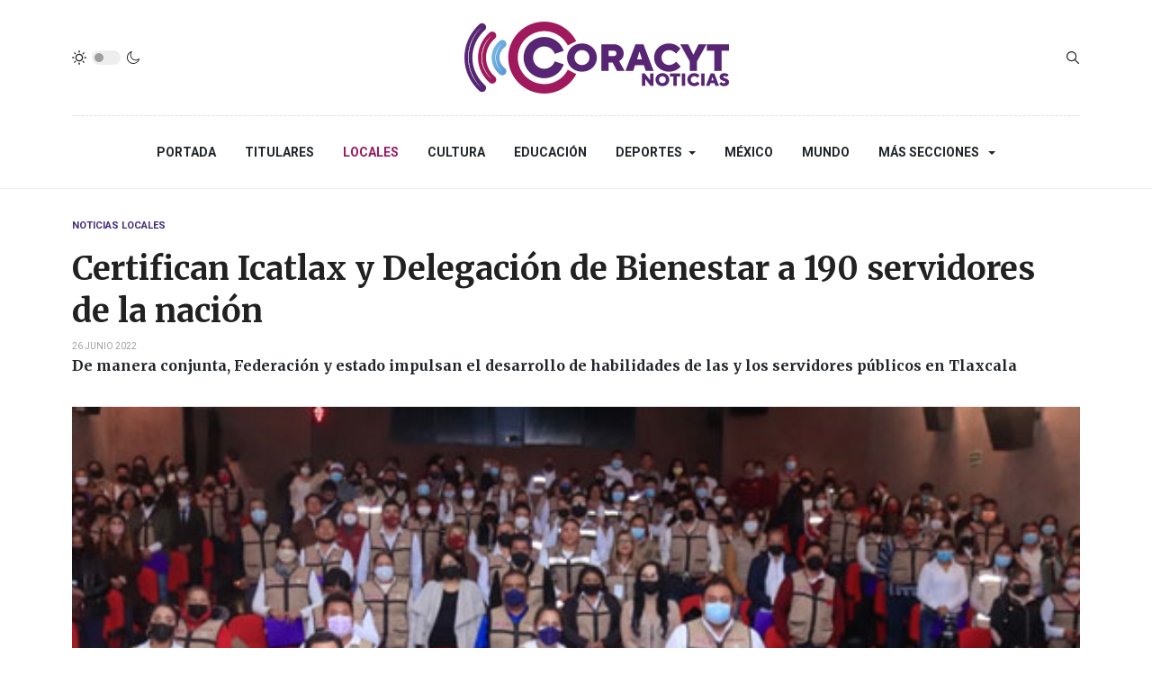

--- FILE ---
content_type: text/html; charset=utf-8
request_url: https://www.sndigital.mx/locales/85885-certifican-icatlax-y-delegacion-de-bienestar-a-190-servidores-de-la-nacion.html
body_size: 8974
content:
<!DOCTYPE html>
<html xmlns="http://www.w3.org/1999/xhtml" class="j3" xml:lang="es-es" lang="es-es" dir="ltr">

<head>
  <meta property="fb:pages" content="136963163130492" />
  <base href="https://www.sndigital.mx/locales/85885-certifican-icatlax-y-delegacion-de-bienestar-a-190-servidores-de-la-nacion.html" />
	<meta http-equiv="content-type" content="text/html; charset=utf-8" />
	<meta name="keywords" content="Certifican Icatlax y Delegación de Bienestar a 190 servidores de la nación" />
	<meta name="title" content="Certifican Icatlax y Delegación de Bienestar a 190 servidores de la nación" />
	<meta name="author" content="SN | Radio" />
	<meta name="description" content="Certifican Icatlax y Delegación de Bienestar a 190 servidores de la nación" />
	<title>Certifican Icatlax y Delegación de Bienestar a 190 servidores de la nación</title>
	<link href="https://www.sndigital.mx/locales/85885-certifican-icatlax-y-delegacion-de-bienestar-a-190-servidores-de-la-nacion.html" rel="canonical" />
	<link href="/templates/ja_blockk/favicon.ico" rel="shortcut icon" type="image/vnd.microsoft.icon" />
	<link href="https://www.sndigital.mx/plugins/content/addtoany/addtoany.css" rel="stylesheet" type="text/css" />
	<link href="/plugins/system/jce/css/content.css?aa754b1f19c7df490be4b958cf085e7c" rel="stylesheet" type="text/css" />
	<link href="/plugins/system/t4/themes/base/vendors/js-offcanvas/_css/js-offcanvas.css" rel="stylesheet" type="text/css" />
	<link href="https://fonts.googleapis.com/css?family=Roboto%3A700%2C%2C400%7CMerriweather%3A400%2C700%2C900" rel="stylesheet" type="text/css" />
	<link href="/plugins/system/t4/themes/base/vendors/font-awesome5/css/all.min.css" rel="stylesheet" type="text/css" />
	<link href="/media/jui/css/chosen.css?47918f8b3ec3a573d3e19e514d5b88d9" rel="stylesheet" type="text/css" />
	<link href="/media/com_finder/css/finder.css?47918f8b3ec3a573d3e19e514d5b88d9" rel="stylesheet" type="text/css" />
	<link href="/templates/ja_blockk/css/template.css?ffea358d159e7e2a293de5c4b1dccad0" rel="stylesheet" type="text/css" />
	<link href="/media/t4/css/17-sub.css?da4f8bda8fb56187f963ebfd7b360b82" rel="stylesheet" type="text/css" />
	<link href="/templates/ja_blockk/local/css/custom.css?9ff7eb07066244a5235108d907160f59" rel="stylesheet" type="text/css" />
	<script src="https://static.addtoany.com/menu/page.js" type="text/javascript" async="async"></script>
	<script src="/media/jui/js/jquery.min.js?47918f8b3ec3a573d3e19e514d5b88d9" type="text/javascript"></script>
	<script src="/media/jui/js/jquery-noconflict.js?47918f8b3ec3a573d3e19e514d5b88d9" type="text/javascript"></script>
	<script src="/media/jui/js/jquery-migrate.min.js?47918f8b3ec3a573d3e19e514d5b88d9" type="text/javascript"></script>
	<script src="/plugins/system/t4/themes/base/vendors/bootstrap/js/bootstrap.bundle.js" type="text/javascript"></script>
	<script src="/plugins/system/t4/themes/base/vendors/js-offcanvas/_js/js-offcanvas.pkgd.js" type="text/javascript"></script>
	<script src="/plugins/system/t4/themes/base/vendors/bodyscrolllock/bodyScrollLock.min.js" type="text/javascript"></script>
	<script src="/plugins/system/t4/themes/base/js/offcanvas.js" type="text/javascript"></script>
	<script src="/templates/ja_blockk/js/template.js" type="text/javascript"></script>
	<script src="/plugins/system/t4/themes/base/js/base.js?47918f8b3ec3a573d3e19e514d5b88d9" type="text/javascript"></script>
	<script src="/templates/ja_blockk/js/jquery.cookie.js" type="text/javascript"></script>
	<script src="/media/jui/js/chosen.jquery.min.js?47918f8b3ec3a573d3e19e514d5b88d9" type="text/javascript"></script>
	<script src="/media/jui/js/jquery.autocomplete.min.js?47918f8b3ec3a573d3e19e514d5b88d9" type="text/javascript"></script>
	<script src="/plugins/system/t4/themes/base/js/megamenu.js" type="text/javascript"></script>
	<script type="text/javascript">
jQuery(function($){ initTooltips(); $("body").on("subform-row-add", initTooltips); function initTooltips (event, container) { container = container || document;$(container).find(".hasTooltip").tooltip({"html": true,"container": "body"});} });
	jQuery(function ($) {
		initChosen();
		$("body").on("subform-row-add", initChosen);

		function initChosen(event, container)
		{
			container = container || document;
			$(container).find(".advancedSelect").chosen({"disable_search_threshold":10,"search_contains":true,"allow_single_deselect":true,"placeholder_text_multiple":"Escriba o seleccione algunas opciones","placeholder_text_single":"Selecione una opci\u00f3n","no_results_text":"Sin resultados que coincidan"});
		}
	});
	
jQuery(document).ready(function() {
	var value, searchword = jQuery('#mod-finder-searchword232');

		// Get the current value.
		value = searchword.val();

		// If the current value equals the default value, clear it.
		searchword.on('focus', function ()
		{
			var el = jQuery(this);

			if (el.val() === 'Buscar...')
			{
				el.val('');
			}
		});

		// If the current value is empty, set the previous value.
		searchword.on('blur', function ()
		{
			var el = jQuery(this);

			if (!el.val())
			{
				el.val(value);
			}
		});

		jQuery('#mod-finder-searchform232').on('submit', function (e)
		{
			e.stopPropagation();
			var advanced = jQuery('#mod-finder-advanced232');

			// Disable select boxes with no value selected.
			if (advanced.length)
			{
				advanced.find('select').each(function (index, el)
				{
					var el = jQuery(el);

					if (!el.val())
					{
						el.attr('disabled', 'disabled');
					}
				});
			}
		});
	var suggest = jQuery('#mod-finder-searchword232').autocomplete({
		serviceUrl: '/component/finder/?task=suggestions.suggest&amp;format=json&amp;tmpl=component',
		paramName: 'q',
		minChars: 1,
		maxHeight: 400,
		width: 300,
		zIndex: 9999,
		deferRequestBy: 500
	});});
	</script>
	<meta property="og:title" content="Certifican Icatlax y Delegación de Bienestar a 190 servidores de la nación" />
	<meta property="og:description" content="Certifican Icatlax y Delegación de Bienestar a 190 servidores de la nación" />
	<meta property="og:image" itemprop="image" content="https://www.sndigital.mx/images/stock2/img_local/2022/junio/bienestar_icatlax.jpg" />
	<meta property="og:url" content="https://www.sndigital.mx/locales/85885-certifican-icatlax-y-delegacion-de-bienestar-a-190-servidores-de-la-nacion.html" />
	<meta property="twitter:title" content="Certifican Icatlax y Delegación de Bienestar a 190 servidores de la nación" />
	<meta property="twitter:description" content="Certifican Icatlax y Delegación de Bienestar a 190 servidores de la nación" />
	<meta property="twitter:image" content="https://www.sndigital.mx/images/stock2/img_local/2022/junio/bienestar_icatlax.jpg" />
	<meta property="twitter:url" content="https://www.sndigital.mx/locales/85885-certifican-icatlax-y-delegacion-de-bienestar-a-190-servidores-de-la-nacion.html" />


  <!--[if lt IE 9]>
    <script src="/media/jui/js/html5.js"></script>
  <![endif]-->
  <meta name="viewport"  content="width=device-width, initial-scale=1, maximum-scale=1, user-scalable=yes"/>
  <style  type="text/css">
    @-webkit-viewport   { width: device-width; }
    @-moz-viewport      { width: device-width; }
    @-ms-viewport       { width: device-width; }
    @-o-viewport        { width: device-width; }
    @viewport           { width: device-width; }
  </style>
  <meta name="HandheldFriendly" content="true"/>
  <meta name="apple-mobile-web-app-capable" content="YES"/>
  <!-- //META FOR IOS & HANDHELD -->
  
</head>

<body class="site-ss2021 navigation-n2021 theme-tc2021 layout-sublayout-magz4 nav-breakpoint-lg navigation-hide com_content view-article item-276" data-jver="3">
  
  <div class="t4-offcanvas" data-offcanvas-options='{"modifiers":"left,overlay"}' id="off-canvas-left" role="complementary" style="display:none;">
	<div class="t4-off-canvas-header">
	 		  <a href="https://www.sndigital.mx/" title="Sistema de Noticias Tlaxcala">
	  	    	  	
	    	      <img class="logo-img" src="/images/stock4/varios/junio/logo2024-color.png" alt="Sistema de Noticias Tlaxcala" />
	    
	  	  </a>
	  		<button type="button" class="close js-offcanvas-close" data-dismiss="modal" aria-hidden="true">×</button>
	</div>

	<div class="t4-off-canvas-body menu-item-def" data-effect="def">
		<div class="t4-module module " id="Mod233"><div class="module-inner"><div class="module-ct"><nav class="navbar">
<ul class="nav navbar-nav ">
<li class="nav-item item-274 default"><a href="/" itemprop="url" class="nav-link"><span itemprop="name">Portada</span></a></li><li class="nav-item item-137"><a href="/titulares.html" itemprop="url" class="nav-link"><span itemprop="name">Titulares</span></a></li><li class="nav-item item-276 current active"><a href="/locales.html" itemprop="url" class="nav-link" aria-current="page"><span itemprop="name">Locales</span></a></li><li class="nav-item item-115"><a href="/cultura.html" itemprop="url" class="nav-link"><span itemprop="name">Cultura</span></a></li><li class="nav-item item-277"><a href="/educacion.html" itemprop="url" class="nav-link"><span itemprop="name">Educación</span></a></li><li class="nav-item item-113 deeper dropdown parent" data-level=1><a href="/deportes.html" itemprop="url" class="nav-link dropdown-toggle" role="button" aria-haspopup="true" aria-expanded="false"><span itemprop="name">Deportes</span></a><ul class="dropdown-menu" data-bs-popper="static"><li class="nav-item item-118"><a href="/deportes/deportes-nacional-e-internacional.html" itemprop="url" class="dropdown-item"><span itemprop="name">Deportes Nacional e Internacional</span></a></li></ul></li><li class="nav-item item-109"><a href="/mexico.html" itemprop="url" class="nav-link"><span itemprop="name">México</span></a></li><li class="nav-item item-112"><a href="/mundo.html" itemprop="url" class="nav-link"><span itemprop="name">Mundo</span></a></li><li class="nav-item item-275 divider deeper dropdown parent" data-level=1><span class="separator  nav-link dropdown-toggle"  itemprop="name"  role="button"  aria-haspopup="true" aria-expanded="false">
	<span itemprop="name">Más Secciones</span>
	</span>
<ul class="dropdown-menu" data-bs-popper="static"><li class="nav-item item-280"><a href="/mas-secciones/salud.html" itemprop="url" class="dropdown-item"><span itemprop="name">Salud</span></a></li><li class="nav-item item-281"><a href="/mas-secciones/poder-legislativo.html" itemprop="url" class="dropdown-item"><span itemprop="name">Poder Legislativo</span></a></li><li class="nav-item item-282"><a href="/mas-secciones/poder-judicial.html" itemprop="url" class="dropdown-item"><span itemprop="name">Poder Judicial</span></a></li><li class="nav-item item-211"><a href="/mas-secciones/seguridad.html" itemprop="url" class="dropdown-item"><span itemprop="name">Seguridad</span></a></li><li class="nav-item item-239 deeper dropdown dropright dropend parent" data-level=2><a itemprop="url" href="javascript:;" class="nav-header  dropdown-item dropdown-toggle"  role = "button" aria-haspopup = "true" aria-expanded = "false">
	<span itemprop="name">Reportajes SN</span>
	</a>
<ul class="dropdown-menu" data-bs-popper="static"><li class="nav-item item-249"><a href="/mas-secciones/reportajes-sn/arte-popular.html" itemprop="url" class="dropdown-item"><span itemprop="name">Arte Popular</span></a></li><li class="nav-item item-250"><a href="/mas-secciones/reportajes-sn/nuestra-cocina.html" itemprop="url" class="dropdown-item"><span itemprop="name">Nuestra Cocina</span></a></li><li class="nav-item item-251"><a href="/mas-secciones/reportajes-sn/vive-tlaxcala-extraordinario.html" itemprop="url" class="dropdown-item"><span itemprop="name">Tlaxcala Extraordinario</span></a></li></ul></li><li class="nav-item item-191"><a href="/mas-secciones/noticieros-del-dia.html" itemprop="url" class="dropdown-item"><span itemprop="name">Noticieros del día</span></a></li></ul></li></ul></nav></div></div></div>
	</div>

	</div>
  <main>
    <div class="t4-wrapper">
      <div class="t4-content">
        <div class="t4-content-inner">
          
<div id="t4-mainnav" class="t4-section  t4-mainnav   border-bottom"><!-- HEADER BLOCK -->
<header id="t4-header-wrap" class="t4-header header-layout-9">
  <div class="t4-header-inner">
		<div class="container">
			<div class="header-top">
				<div class="d-flex align-items-center  justify-content-between">
					<div class="l-action d-none d-lg-block">
						<div class="theme-toggle">
			      	
	<div class="ja-dark-mode">
		<div class="mode-light">
			<svg width="16" height="16" viewBox="0 0 16 16" fill="none" xmlns="http://www.w3.org/2000/svg" class="svg-light">
				<path d="M4.22902 3.286L3.28635 2.34334C3.02635 2.083 2.60369 2.083 2.34369 2.34334C2.08335 2.60367 2.08335 3.02567 2.34369 3.286L3.28635 4.22866C3.41635 4.359 3.58702 4.424 3.75768 4.424C3.92835 4.424 4.09902 4.359 4.22902 4.22866C4.48935 3.96833 4.48935 3.54633 4.22902 3.286Z"/>
				<path d="M2 7.33333H0.666667C0.298667 7.33333 0 7.63199 0 7.99999C0 8.368 0.298667 8.66666 0.666667 8.66666H2C2.368 8.66666 2.66667 8.368 2.66667 7.99999C2.66667 7.63199 2.368 7.33333 2 7.33333Z"/>
				<path d="M4.22902 11.7713C3.96902 11.511 3.54635 11.511 3.28635 11.7713L2.34369 12.714C2.08335 12.9743 2.08335 13.3963 2.34369 13.6567C2.47369 13.787 2.64435 13.852 2.81502 13.852C2.98569 13.852 3.15635 13.787 3.28635 13.6567L4.22902 12.714C4.48935 12.4537 4.48935 12.0317 4.22902 11.7713Z"/>
				<path d="M8.00065 13.3333C7.63265 13.3333 7.33398 13.632 7.33398 14V15.3333C7.33398 15.7013 7.63265 16 8.00065 16C8.36865 16 8.66732 15.7013 8.66732 15.3333V14C8.66732 13.632 8.36865 13.3333 8.00065 13.3333Z"/>
				<path d="M13.6567 12.714L12.7141 11.7713C12.4541 11.511 12.0314 11.511 11.7714 11.7713C11.5111 12.0317 11.5111 12.4537 11.7714 12.714L12.7141 13.6567C12.8441 13.787 13.0148 13.852 13.1854 13.852C13.3561 13.852 13.5267 13.787 13.6567 13.6567C13.9171 13.3963 13.9171 12.9743 13.6567 12.714Z"/>
				<path d="M15.334 7.33333H14.0007C13.6327 7.33333 13.334 7.63199 13.334 7.99999C13.334 8.368 13.6327 8.66666 14.0007 8.66666H15.334C15.702 8.66666 16.0007 8.368 16.0007 7.99999C16.0007 7.63199 15.702 7.33333 15.334 7.33333Z"/>
				<path d="M13.6567 2.34334C13.3967 2.083 12.9741 2.083 12.7141 2.34334L11.7714 3.286C11.5111 3.54633 11.5111 3.96833 11.7714 4.22866C11.9014 4.359 12.0721 4.424 12.2428 4.424C12.4134 4.424 12.5841 4.359 12.7141 4.22866L13.6567 3.286C13.9171 3.02567 13.9171 2.60367 13.6567 2.34334Z"/>
				<path d="M8.00065 0C7.63265 0 7.33398 0.298667 7.33398 0.666667V2C7.33398 2.368 7.63265 2.66667 8.00065 2.66667C8.36865 2.66667 8.66732 2.368 8.66732 2V0.666667C8.66732 0.298667 8.36865 0 8.00065 0Z"/>
				<path d="M7.99935 3.66667C5.61002 3.66667 3.66602 5.61067 3.66602 8C3.66602 10.3893 5.61002 12.3333 7.99935 12.3333C10.3887 12.3333 12.3327 10.3893 12.3327 8C12.3327 5.61067 10.3887 3.66667 7.99935 3.66667ZM7.99935 11C6.34535 11 4.99935 9.654 4.99935 8C4.99935 6.346 6.34535 5.00001 7.99935 5.00001C9.65335 5.00001 10.9993 6.346 10.9993 8C10.9993 9.654 9.65335 11 7.99935 11Z"/>
			</svg>
		</div>

		<div class="dark-mode-status">
			<span></span>
		</div>

		<div class="mode-dark">
			<svg width="16" height="16" viewBox="0 0 16 16" fill="none" xmlns="http://www.w3.org/2000/svg" class="svg-dark">
			<path d="M14.6691 8.93962C14.5259 8.90384 14.3828 8.93962 14.2576 9.02908C13.7924 9.42269 13.2556 9.74474 12.6652 9.95944C12.1106 10.1741 11.5023 10.2815 10.8582 10.2815C9.40898 10.2815 8.08502 9.69106 7.13677 8.74282C6.18852 7.79457 5.5981 6.4706 5.5981 5.0214C5.5981 4.41309 5.70545 3.82267 5.88437 3.28593C6.08117 2.7134 6.36744 2.19455 6.74316 1.74726C6.90418 1.55046 6.8684 1.26419 6.67159 1.10317C6.54635 1.01371 6.40322 0.977929 6.26009 1.01371C4.73931 1.42522 3.41535 2.33768 2.4671 3.5543C1.55464 4.75302 1 6.23802 1 7.86614C1 9.81631 1.78722 11.5876 3.07541 12.8757C4.36359 14.1639 6.13485 14.9511 8.08502 14.9511C9.73103 14.9511 11.2518 14.3786 12.4684 13.4304C13.7029 12.4642 14.5975 11.0866 14.9732 9.51215C15.0627 9.24378 14.9196 8.9933 14.6691 8.93962ZM11.9317 12.6789C10.894 13.5019 9.57001 14.0029 8.1208 14.0029C6.42111 14.0029 4.88245 13.3051 3.77318 12.1959C2.66391 11.0866 1.96614 9.54793 1.96614 7.84825C1.96614 6.43482 2.43132 5.14664 3.23643 4.10893C3.79107 3.39327 4.48883 2.80286 5.29395 2.39135C5.20449 2.58816 5.11504 2.78497 5.04347 2.99966C4.81088 3.64375 4.70353 4.32363 4.70353 5.03929C4.70353 6.73898 5.4013 8.29553 6.51057 9.4048C7.61984 10.5141 9.1764 11.2118 10.8761 11.2118C11.6275 11.2118 12.3432 11.0866 13.0052 10.8361C13.2378 10.7467 13.4703 10.6572 13.685 10.5499C13.2556 11.3729 12.6652 12.1064 11.9317 12.6789Z"/>
			</svg>
		</div>
	</div>

			      </div>
					</div>

					<div class="t4-logo-header d-flex align-items-center">
						<span id="triggerButton" class="btn js-offcanvas-trigger t4-offcanvas-toggle d-lg-none" data-offcanvas-trigger="off-canvas-left"><i class="fa fa-bars toggle-bars"></i></span>
		        <div class="navbar-brand logo-image">
    <a href="/index.php" title="Sistema de Noticias Tlaxcala">
        	
          <img class="logo-img logo-light" src="/images/stock4/varios/junio/logo2024-color.png" alt="Sistema de Noticias Tlaxcala" />
      <img class="logo-img logo-dark" src="/images/stock4/varios/junio/logo2024-blanco.png" alt="Sistema de Noticias Tlaxcala" />
    
    </a>
  </div>

		      </div>

		      <div class="r-action d-flex align-items-center">
			      <div class="d-flex justify-content-end align-items-center">
			      	<div class="d-flex d-lg-none">
			      		
	<div class="ja-dark-mode">
		<div class="mode-light">
			<svg width="16" height="16" viewBox="0 0 16 16" fill="none" xmlns="http://www.w3.org/2000/svg" class="svg-light">
				<path d="M4.22902 3.286L3.28635 2.34334C3.02635 2.083 2.60369 2.083 2.34369 2.34334C2.08335 2.60367 2.08335 3.02567 2.34369 3.286L3.28635 4.22866C3.41635 4.359 3.58702 4.424 3.75768 4.424C3.92835 4.424 4.09902 4.359 4.22902 4.22866C4.48935 3.96833 4.48935 3.54633 4.22902 3.286Z"/>
				<path d="M2 7.33333H0.666667C0.298667 7.33333 0 7.63199 0 7.99999C0 8.368 0.298667 8.66666 0.666667 8.66666H2C2.368 8.66666 2.66667 8.368 2.66667 7.99999C2.66667 7.63199 2.368 7.33333 2 7.33333Z"/>
				<path d="M4.22902 11.7713C3.96902 11.511 3.54635 11.511 3.28635 11.7713L2.34369 12.714C2.08335 12.9743 2.08335 13.3963 2.34369 13.6567C2.47369 13.787 2.64435 13.852 2.81502 13.852C2.98569 13.852 3.15635 13.787 3.28635 13.6567L4.22902 12.714C4.48935 12.4537 4.48935 12.0317 4.22902 11.7713Z"/>
				<path d="M8.00065 13.3333C7.63265 13.3333 7.33398 13.632 7.33398 14V15.3333C7.33398 15.7013 7.63265 16 8.00065 16C8.36865 16 8.66732 15.7013 8.66732 15.3333V14C8.66732 13.632 8.36865 13.3333 8.00065 13.3333Z"/>
				<path d="M13.6567 12.714L12.7141 11.7713C12.4541 11.511 12.0314 11.511 11.7714 11.7713C11.5111 12.0317 11.5111 12.4537 11.7714 12.714L12.7141 13.6567C12.8441 13.787 13.0148 13.852 13.1854 13.852C13.3561 13.852 13.5267 13.787 13.6567 13.6567C13.9171 13.3963 13.9171 12.9743 13.6567 12.714Z"/>
				<path d="M15.334 7.33333H14.0007C13.6327 7.33333 13.334 7.63199 13.334 7.99999C13.334 8.368 13.6327 8.66666 14.0007 8.66666H15.334C15.702 8.66666 16.0007 8.368 16.0007 7.99999C16.0007 7.63199 15.702 7.33333 15.334 7.33333Z"/>
				<path d="M13.6567 2.34334C13.3967 2.083 12.9741 2.083 12.7141 2.34334L11.7714 3.286C11.5111 3.54633 11.5111 3.96833 11.7714 4.22866C11.9014 4.359 12.0721 4.424 12.2428 4.424C12.4134 4.424 12.5841 4.359 12.7141 4.22866L13.6567 3.286C13.9171 3.02567 13.9171 2.60367 13.6567 2.34334Z"/>
				<path d="M8.00065 0C7.63265 0 7.33398 0.298667 7.33398 0.666667V2C7.33398 2.368 7.63265 2.66667 8.00065 2.66667C8.36865 2.66667 8.66732 2.368 8.66732 2V0.666667C8.66732 0.298667 8.36865 0 8.00065 0Z"/>
				<path d="M7.99935 3.66667C5.61002 3.66667 3.66602 5.61067 3.66602 8C3.66602 10.3893 5.61002 12.3333 7.99935 12.3333C10.3887 12.3333 12.3327 10.3893 12.3327 8C12.3327 5.61067 10.3887 3.66667 7.99935 3.66667ZM7.99935 11C6.34535 11 4.99935 9.654 4.99935 8C4.99935 6.346 6.34535 5.00001 7.99935 5.00001C9.65335 5.00001 10.9993 6.346 10.9993 8C10.9993 9.654 9.65335 11 7.99935 11Z"/>
			</svg>
		</div>

		<div class="dark-mode-status">
			<span></span>
		</div>

		<div class="mode-dark">
			<svg width="16" height="16" viewBox="0 0 16 16" fill="none" xmlns="http://www.w3.org/2000/svg" class="svg-dark">
			<path d="M14.6691 8.93962C14.5259 8.90384 14.3828 8.93962 14.2576 9.02908C13.7924 9.42269 13.2556 9.74474 12.6652 9.95944C12.1106 10.1741 11.5023 10.2815 10.8582 10.2815C9.40898 10.2815 8.08502 9.69106 7.13677 8.74282C6.18852 7.79457 5.5981 6.4706 5.5981 5.0214C5.5981 4.41309 5.70545 3.82267 5.88437 3.28593C6.08117 2.7134 6.36744 2.19455 6.74316 1.74726C6.90418 1.55046 6.8684 1.26419 6.67159 1.10317C6.54635 1.01371 6.40322 0.977929 6.26009 1.01371C4.73931 1.42522 3.41535 2.33768 2.4671 3.5543C1.55464 4.75302 1 6.23802 1 7.86614C1 9.81631 1.78722 11.5876 3.07541 12.8757C4.36359 14.1639 6.13485 14.9511 8.08502 14.9511C9.73103 14.9511 11.2518 14.3786 12.4684 13.4304C13.7029 12.4642 14.5975 11.0866 14.9732 9.51215C15.0627 9.24378 14.9196 8.9933 14.6691 8.93962ZM11.9317 12.6789C10.894 13.5019 9.57001 14.0029 8.1208 14.0029C6.42111 14.0029 4.88245 13.3051 3.77318 12.1959C2.66391 11.0866 1.96614 9.54793 1.96614 7.84825C1.96614 6.43482 2.43132 5.14664 3.23643 4.10893C3.79107 3.39327 4.48883 2.80286 5.29395 2.39135C5.20449 2.58816 5.11504 2.78497 5.04347 2.99966C4.81088 3.64375 4.70353 4.32363 4.70353 5.03929C4.70353 6.73898 5.4013 8.29553 6.51057 9.4048C7.61984 10.5141 9.1764 11.2118 10.8761 11.2118C11.6275 11.2118 12.3432 11.0866 13.0052 10.8361C13.2378 10.7467 13.4703 10.6572 13.685 10.5499C13.2556 11.3729 12.6652 12.1064 11.9317 12.6789Z"/>
			</svg>
		</div>
	</div>

			      	</div>

			        
			        
			        <div class="head-search">
			          
<div class="finder">
	<form id="mod-finder-searchform232" action="/component/finder/search.html" method="get" class="form-search" role="search">
		<label for="mod-finder-searchword232" class="finder">Buscar</label><input type="text" name="q" id="mod-finder-searchword232" class="search-query input-medium" size="25" value="" placeholder="Buscar..."/>
						<input type="hidden" name="Itemid" value="276" />	</form>
</div>

			        </div>
			      </div>
			    </div>
				</div>
	    </div>
    </div>

    <div class="header-bottom">
      <div class="container d-flex justify-content-center align-items-center">
	      <div class="t4-megamenu-wrap">
	        <div class="t4-navbar">
	          
<nav class="navbar navbar-expand-lg">
<div id="t4-megamenu-mainmenu" class="t4-megamenu collapse navbar-collapse flipping animate" data-duration="400">

<ul class="nav navbar-nav level0"  itemscope="itemscope" itemtype="http://www.schema.org/SiteNavigationElement">
<li class="nav-item default" data-id="274" data-level="1"><a href="/" itemprop="url" class="nav-link"><span itemprop="name">Portada</span></a></li><li class="nav-item" data-id="137" data-level="1"><a href="/titulares.html" itemprop="url" class="nav-link"><span itemprop="name">Titulares</span></a></li><li class="nav-item current active" data-id="276" data-level="1"><a href="/locales.html" itemprop="url" class="nav-link" aria-current="page"><span itemprop="name">Locales</span></a></li><li class="nav-item" data-id="115" data-level="1"><a href="/cultura.html" itemprop="url" class="nav-link"><span itemprop="name">Cultura</span></a></li><li class="nav-item" data-id="277" data-level="1"><a href="/educacion.html" itemprop="url" class="nav-link"><span itemprop="name">Educación</span></a></li><li class="nav-item dropdown parent" data-id="113" data-level="1"><a href="/deportes.html" itemprop="url" class="nav-link dropdown-toggle" role="button" aria-haspopup="true" aria-expanded="false"><span itemprop="name">Deportes</span><i class="item-caret"></i></a><div class="dropdown-menu level1" data-bs-popper="static"><div class="dropdown-menu-inner"><ul><li class="nav-item" data-id="118" data-level="2"><a href="/deportes/deportes-nacional-e-internacional.html" itemprop="url" class="dropdown-item"><span itemprop="name">Deportes Nacional e Internacional</span></a></li></ul></div></div></li><li class="nav-item" data-id="109" data-level="1"><a href="/mexico.html" itemprop="url" class="nav-link"><span itemprop="name">México</span></a></li><li class="nav-item" data-id="112" data-level="1"><a href="/mundo.html" itemprop="url" class="nav-link"><span itemprop="name">Mundo</span></a></li><li class="nav-item divider dropdown parent" data-id="275" data-level="1"><span class="separator  nav-link dropdown-toggle"  itemprop="name"  role="button"  aria-haspopup="true" aria-expanded="false">
	<span itemprop="name">Más Secciones</span>
	<i class="item-caret"></i></span>
<div class="dropdown-menu level1" data-bs-popper="static"><div class="dropdown-menu-inner"><ul><li class="nav-item" data-id="280" data-level="2"><a href="/mas-secciones/salud.html" itemprop="url" class="dropdown-item"><span itemprop="name">Salud</span></a></li><li class="nav-item" data-id="281" data-level="2"><a href="/mas-secciones/poder-legislativo.html" itemprop="url" class="dropdown-item"><span itemprop="name">Poder Legislativo</span></a></li><li class="nav-item" data-id="282" data-level="2"><a href="/mas-secciones/poder-judicial.html" itemprop="url" class="dropdown-item"><span itemprop="name">Poder Judicial</span></a></li><li class="nav-item" data-id="211" data-level="2"><a href="/mas-secciones/seguridad.html" itemprop="url" class="dropdown-item"><span itemprop="name">Seguridad</span></a></li><li class="nav-item dropdown dropright dropend parent" data-id="239" data-level="2"><a itemprop="url" href="javascript:;" class="nav-header  dropdown-item dropdown-toggle"  role = "button" aria-haspopup = "true" aria-expanded = "false">
	<span itemprop="name">Reportajes SN</span>
	<i class="item-caret"></i></a>
<div class="dropdown-menu level2" data-bs-popper="static"><div class="dropdown-menu-inner"><ul><li class="nav-item" data-id="249" data-level="3"><a href="/mas-secciones/reportajes-sn/arte-popular.html" itemprop="url" class="dropdown-item"><span itemprop="name">Arte Popular</span></a></li><li class="nav-item" data-id="250" data-level="3"><a href="/mas-secciones/reportajes-sn/nuestra-cocina.html" itemprop="url" class="dropdown-item"><span itemprop="name">Nuestra Cocina</span></a></li><li class="nav-item" data-id="251" data-level="3"><a href="/mas-secciones/reportajes-sn/vive-tlaxcala-extraordinario.html" itemprop="url" class="dropdown-item"><span itemprop="name">Tlaxcala Extraordinario</span></a></li></ul></div></div></li><li class="nav-item" data-id="191" data-level="2"><a href="/mas-secciones/noticieros-del-dia.html" itemprop="url" class="dropdown-item"><span itemprop="name">Noticieros del día</span></a></li></ul></div></div></li></ul></div>
</nav>

	        </div>
	      </div>
	    </div>
	  </div>
  </div>
</header>
<!-- // HEADER BLOCK --></div>


<div id="t4-main-body" class="t4-section  t4-main-body">
<div class="t4-section-inner container"><div id="system-message-container">
	</div>
<div class="com-content-article item-page  has-sharing">
	<meta itemprop="inLanguage" content="es-ES">

			<div class="category badge-">
	    	      <a href="/locales.html" ><span itemprop="genre">Noticias Locales</span></a>	    	  </div>
	
	
	
		
	
				
	<!-- Article Title -->
		<div class="article-title">
					<h1 itemprop="headline">
				Certifican Icatlax y Delegación de Bienestar a 190 servidores de la nación			</h1>
		
						
		
		
		
	</div>
		<!-- // Article Title -->

	<!-- Meta Bottom -->
		<!--  // Meta Bottom -->

	<!-- Meta Top -->
			<dl class="article-info text-muted">

	
		<dt class="article-info-term">
							Detalles					</dt>

		
		
		
		
	
						<dd class="create">
	<span class="fa fa-calendar" aria-hidden="true"></span>
	<time datetime="2022-06-26T14:51:01-05:00" itemprop="dateCreated">
		26 Junio 2022	</time>
</dd>
		
		
			</dl>
		<!-- Meta Top -->

		

			<!-- Text Intro -->
		<div class="intro-text">
			<p><strong>De manera conjunta, Federación y estado impulsan el desarrollo de habilidades de las y los servidores públicos en Tlaxcala</strong></p>
		</div>
		<!-- Text Intro -->
	
	
				
	<!-- Media Show -->
								<figure class="pull-left item-image">
			<img src="/images/stock2/img_local/2022/junio/bienestar_icatlax.jpg"
				 alt=""
				 itemprop="image"/>
					</figure>
			<!-- // Media Show -->

			
	
			<div class="sharing-tool">
			<!-- Go to www.addthis.com/dashboard to customize your tools -->
			<div class="addthis_inline_share_toolbox_rswu"></div>
		</div>
	
	<div itemprop="articleBody" class="com-content-article__body has-sharing">
		
        		<div class="addtoany_container"><span class="a2a_kit a2a_kit_size_32 a2a_default_style a2a_flex_style a2a_color_buttons addtoany_list" data-a2a-url="https://www.sndigital.mx/locales/85885-certifican-icatlax-y-delegacion-de-bienestar-a-190-servidores-de-la-nacion.html" data-a2a-title="Certifican Icatlax y Delegación de Bienestar a 190 servidores de la nación">
<a class="a2a_button_facebook_messenger"></a>
<a class="a2a_button_whatsapp"></a>
<a class="a2a_button_facebook"></a>
<a class="a2a_button_x"></a>
<a class="a2a_button_copy_link"></a>
</span>
</div> 
<p>El Instituto de Capacitación para el Trabajo del Estado de Tlaxcala (Icatlax), en coordinación con la delegación de Bienestar, realizó la entrega de 190 certificados de dos cursos en educación financiera, del hogar y negocio.</p>
<p>En el acto protocolario, el director general del Icatlax, Juan Manuel Lemus Pérez destacó que el compromiso y la coordinación entre ambas dependencias, responde a las instrucciones de la gobernadora Lorena Cuéllar Cisneros, para beneficiar a las y los tlaxcaltecas que busquen mejores oportunidades de desarrollo.</p>
<p>“Por ello, la certificación en educación financiera del hogar y negocio a mujeres y hombres de la delegación de Bienestar en Tlaxcala les permitirá fortalecer sus habilidades para poder desempeñar sus funciones como servidores al tener una mejor atención, resolver problemas, fijar y lograr los objetivos del Programa para el Desarrollo, Tandas del Bienestar, en Tlaxcala”, resaltó.</p>
<p>La presidenta honorífica del Comité Consultivo de Bienestar y Desarrollo Social de Tlaxcala, María Fernanda Espinosa de los Monteros Cuéllar destacó que con las capacitaciones constantes, los servidores públicos suman valor a sus conocimientos y con ello hacen frente a las dificultades; por tal motivo, agradeció al Icatlax, pues con la suma de esfuerzos para el bienestar tlaxcalteca y con acciones como estas, se fortalece el perfil de quienes sirven a la ciudadanía en beneficio de los más necesitados.</p>
<p>“Como presidenta honorífica del Comité Consultivo de Bienestar y Desarrollo Social en el Estado de Tlaxcala, reafirmo también mi compromiso para seguir sumando en la consolidación de políticas sociales, justas, equitativas y sensibles que prioricen la atención de los más necesitados”, puntualizó.</p>
<p>En su intervención, Santos Cervantes Barba, en representación de la delegación de la Secretaría de Bienestar en Tlaxcala, resaltó que a través de la capacitación constante se impulsará el desarrollo de habilidades de las y los servidores públicos.(Boletín)</p>
		
		<div class="read-more">
				    </div>
	</div>

	<ul class="pager pagenav">
	<li class="previous">
		<a class="hasTooltip" title="CEPC apoyará a familias afectadas por tromba, en Huamantla" aria-label="Artículo anterior: CEPC apoyará a familias afectadas por tromba, en Huamantla" href="/locales/85889-cepc-apoyara-a-familias-afectadas-por-tromba-en-huamantla.html" rel="prev">
			<span class="icon-chevron-left" aria-hidden="true"></span> <span aria-hidden="true">Anterior</span>		</a>
	</li>
	<li class="next">
		<a class="hasTooltip" title="Presentan Sedif y Fundación Salvatierra programa “Enchúlame la Silla”" aria-label="Artículo siguiente: Presentan Sedif y Fundación Salvatierra programa “Enchúlame la Silla”" href="/locales/85883-presentan-sedif-y-fundacion-salvatierra-programa-enchulame-la-silla.html" rel="next">
			<span aria-hidden="true">Siguiente</span> <span class="icon-chevron-right" aria-hidden="true"></span>		</a>
	</li>
</ul>

	
		
	
		</div></div>
</div>




<div id="t4-footer" class="t4-section  t4-footer">
<div class="t4-section-inner container"><!-- FOOTER BLOCK -->
<div class="ja-footnav footer-1" role="footnav">
	

  	<div class="t4-row row">
		

		

		

		<div class="t4-col col-12 col-sm-6 col-md-6 col-lg-3">
			<div class="t4-module module " id="Mod231"><div class="module-inner"><div class="module-ct">

<div class="custom"  >
	<!-- ShareThis BEGIN --><div class="sharethis-inline-follow-buttons"></div><!-- ShareThis END --></div>
</div></div></div>
		</div>
  	</div>
</div>

<div class="ja-footer footer-1" role="footer">
	<div class="t4-row row align-items-center">
		<div class="t4-col col-xs-12 col-sm-9 col-md-9 col-lg-9 footer-copyright">
			<div class="t4-module module " id="Mod230"><div class="module-inner"><div class="module-ct"><div class="footer1">Copyright &#169; 2026 SN Digital | Sistema de Noticias Tlaxcala. Todos los derechos reservados.</div>
</div></div></div><div class="t4-module module " id="Mod242"><div class="module-inner"><div class="module-ct">

<div class="custom"  >
	<p><a href="https://www.coracyt.gob.mx/transparencia/aviso-de-privacidad" target="_blank" rel="noopener" title="Consulta nuestro Aviso de Privacidad">Aviso de Privacidad</a></p></div>
</div></div></div>
		</div>

		<div class="t4-col col-xs-12 col-sm-3 col-md-3 col-lg-3 logo-footer">
			  <div class="logo logo-image">
        <a href="/index.php" title="Sistema de Noticias Tlaxcala">
          <img src="/images/stock4/varios/junio/logo2024-color.png" alt="Sistema de Noticias Tlaxcala" />
        </a>
      </div>

		</div>
	</div>
</div>
<!-- // fOOTER BLOCK --></div>
</div><a href='javascript:' id='back-to-top'><i class='fa fa-chevron-up'></i></a>
        </div>
      </div>
    </div>
  </main>
  <!-- Google tag (gtag.js) -->
<script async src="https://www.googletagmanager.com/gtag/js?id=G-MPEXZFZ6FL"></script>
<script>
  window.dataLayer = window.dataLayer || [];
  function gtag(){dataLayer.push(arguments);}
  gtag('js', new Date());

  gtag('config', 'G-MPEXZFZ6FL');
</script>

<script type='text/javascript' src='https://platform-api.sharethis.com/js/sharethis.js#property=5921f4f8b27f700011ad0d8a&product=inline-share-buttons' async='async'></script>
</body>
</html>
